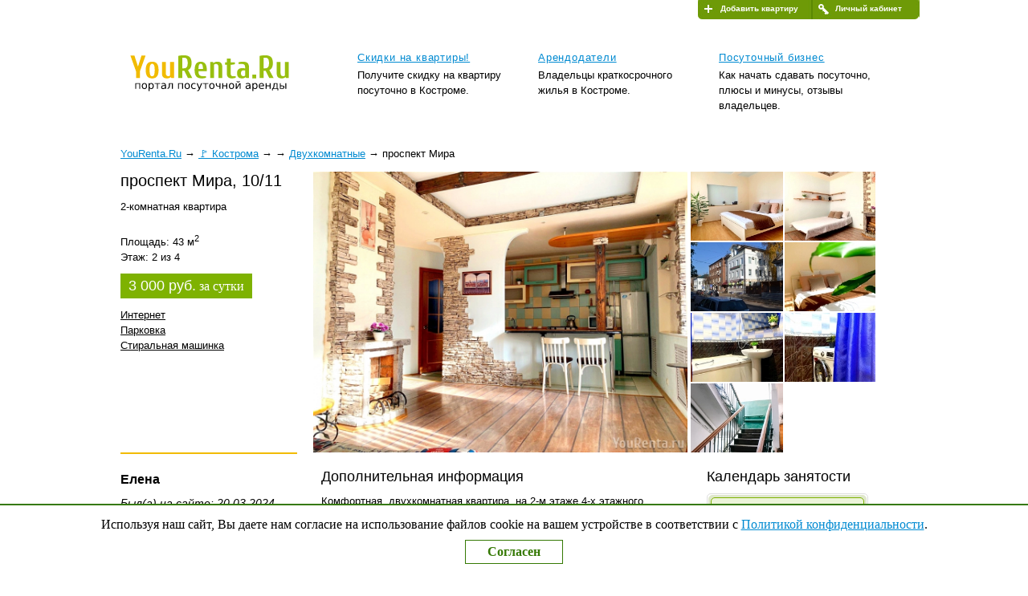

--- FILE ---
content_type: image/svg+xml
request_url: https://yourenta.ru/logo.svg
body_size: 5096
content:
<?xml version="1.0" encoding="UTF-8" standalone="no"?>
<!-- Created with Inkscape (http://www.inkscape.org/) -->

<svg
   xmlns:dc="http://purl.org/dc/elements/1.1/"
   xmlns:cc="http://creativecommons.org/ns#"
   xmlns:rdf="http://www.w3.org/1999/02/22-rdf-syntax-ns#"
   xmlns:svg="http://www.w3.org/2000/svg"
   xmlns="http://www.w3.org/2000/svg"
   xmlns:sodipodi="http://sodipodi.sourceforge.net/DTD/sodipodi-0.dtd"
   xmlns:inkscape="http://www.inkscape.org/namespaces/inkscape"
   width="210mm"
   height="297mm"
   viewBox="0 0 210 297"
   version="1.1"
   id="svg8"
   sodipodi:docname="logo.svg"
   inkscape:version="0.92.1 r15371">
  <defs
     id="defs2" />
  <sodipodi:namedview
     id="base"
     pagecolor="#ffffff"
     bordercolor="#666666"
     borderopacity="1.0"
     inkscape:pageopacity="0.0"
     inkscape:pageshadow="2"
     inkscape:zoom="2.8"
     inkscape:cx="140.81368"
     inkscape:cy="1002.4484"
     inkscape:document-units="mm"
     inkscape:current-layer="layer1"
     showgrid="false"
     inkscape:window-width="1920"
     inkscape:window-height="1005"
     inkscape:window-x="-9"
     inkscape:window-y="-9"
     inkscape:window-maximized="1" />
  <metadata
     id="metadata5">
    <rdf:RDF>
      <cc:Work
         rdf:about="">
        <dc:format>image/svg+xml</dc:format>
        <dc:type
           rdf:resource="http://purl.org/dc/dcmitype/StillImage" />
      </cc:Work>
    </rdf:RDF>
  </metadata>
  <g
     inkscape:label="Layer 1"
     inkscape:groupmode="layer"
     id="layer1">
    <g
       aria-label="YouRenta.Ru
"
       transform="matrix(0.26458333,0,0,0.26458333,-17.372519,-35.012308)"
       style="font-style:normal;font-variant:normal;font-weight:normal;font-stretch:normal;font-size:40px;line-height:1.25;font-family:Cuprum;-inkscape-font-specification:Cuprum;letter-spacing:0px;word-spacing:0px;fill:#000000;fill-opacity:1;stroke:none"
       id="flowRoot3680">
      <path
         d="m 92.377422,161.05778 h 0.16 l 4.32,-13.4 h 4.999998 l -6.999998,19.6 v 8.4 h -4.8 v -8.4 l -7,-19.6 h 5 z"
         style="fill:#f1bb00;fill-opacity:1"
         id="path4643" />
      <path
         d="m 110.11367,157.85778 q -0.68,0 -1.28,0.36 -0.56,0.32 -1,1.2 -0.44,0.88 -0.68,2.4 -0.24,1.52 -0.24,3.84 0,2.32 0.24,3.84 0.24,1.52 0.68,2.4 0.44,0.88 1,1.24 0.6,0.32 1.28,0.32 0.68,0 1.24,-0.32 0.6,-0.36 1.04,-1.24 0.44,-0.88 0.68,-2.4 0.24,-1.52 0.24,-3.84 0,-2.32 -0.24,-3.84 -0.24,-1.52 -0.68,-2.4 -0.44,-0.88 -1.04,-1.2 -0.56,-0.36 -1.24,-0.36 z m 0,-2.6 q 1.96,0 3.44,0.56 1.48,0.56 2.48,1.8 1.04,1.24 1.56,3.24 0.52,1.96 0.52,4.8 0,2.84 -0.52,4.84 -0.52,1.96 -1.56,3.2 -1,1.24 -2.48,1.8 -1.48,0.56 -3.44,0.56 -1.96,0 -3.44,-0.56 -1.48,-0.56 -2.52,-1.8 -1,-1.24 -1.52,-3.2 -0.52,-2 -0.52,-4.84 0,-2.84 0.52,-4.8 0.52,-2 1.52,-3.24 1.04,-1.24 2.52,-1.8 1.48,-0.56 3.44,-0.56 z"
         style="fill:#f1bb00;fill-opacity:1"
         id="path4645" />
      <path
         d="m 128.53242,176.05778 q -1.28,0 -2.4,-0.28 -1.12,-0.24 -1.96,-0.96 -0.84,-0.72 -1.36,-1.96 -0.48,-1.24 -0.48,-3.2 v -14 h 4.8 v 14 q 0,1.04 0.28,1.76 0.28,0.68 0.72,1.12 0.44,0.4 1,0.56 0.6,0.16 1.2,0.16 0.76,0 1.32,-0.24 0.56,-0.24 0.88,-0.56 v -16.8 h 4.8 v 20 h -3.4 l -0.6,-1.2 h -0.2 q -0.64,0.6 -1.72,1.12 -1.08,0.48 -2.88,0.48 z"
         style="fill:#f1bb00;fill-opacity:1"
         id="path4647" />
      <path
         d="m 159.1668,156.85778 q 0,2.04 -0.32,3.52 -0.32,1.44 -0.92,2.48 -0.56,1 -1.4,1.68 -0.8,0.68 -1.76,1.12 l 5.4,10 h -5.4 l -4.6,-9 h -2.6 v 9 h -4.8 v -27.6 q 1.52,-0.44 3.12,-0.6 1.6,-0.2 3.88,-0.2 2.48,0 4.24,0.56 1.8,0.52 2.92,1.68 1.16,1.16 1.68,3 0.56,1.8 0.56,4.36 z m -9.4,6.6 q 1.12,0 1.96,-0.32 0.88,-0.32 1.44,-1.08 0.6,-0.8 0.88,-2.04 0.32,-1.28 0.32,-3.16 0,-1.88 -0.32,-3.12 -0.28,-1.28 -0.88,-2.04 -0.56,-0.8 -1.44,-1.12 -0.84,-0.32 -1.96,-0.32 h -2.2 v 13.2 z"
         style="fill:#92bc01;fill-opacity:0.94117647"
         id="path4649" />
      <path
         d="m 178.17305,167.05778 h -10.4 q 0,3.44 1.2,4.84 1.24,1.36 3.8,1.36 h 4.4 v 2 q -0.92,0.32 -2.32,0.56 -1.36,0.24 -2.88,0.24 -2.32,0 -4.04,-0.56 -1.68,-0.56 -2.8,-1.8 -1.08,-1.24 -1.64,-3.2 -0.52,-2 -0.52,-4.84 0,-2.84 0.52,-4.8 0.52,-2 1.48,-3.24 0.96,-1.24 2.36,-1.8 1.44,-0.56 3.24,-0.56 1.8,0 3.2,0.56 1.44,0.56 2.4,1.8 0.96,1.24 1.48,3.24 0.52,1.96 0.52,4.8 z m -4.8,-2.8 q 0,-1.96 -0.24,-3.2 -0.2,-1.24 -0.56,-1.96 -0.36,-0.72 -0.88,-0.96 -0.52,-0.28 -1.12,-0.28 -0.6,0 -1.12,0.28 -0.52,0.24 -0.88,0.96 -0.36,0.72 -0.6,1.96 -0.2,1.24 -0.2,3.2 z"
         style="fill:#92bc01;fill-opacity:0.94117647"
         id="path4651" />
      <path
         d="m 191.21055,155.25778 q 1.28,0 2.4,0.28 1.12,0.24 1.96,0.96 0.84,0.72 1.32,1.96 0.52,1.24 0.52,3.2 v 14 h -4.8 v -14 q 0,-1.04 -0.28,-1.72 -0.28,-0.72 -0.72,-1.12 -0.44,-0.44 -1.04,-0.6 -0.56,-0.16 -1.16,-0.16 -0.76,0 -1.32,0.24 -0.56,0.24 -0.88,0.56 v 16.8 h -4.8 v -20 h 3.4 l 0.6,1.2 h 0.2 q 0.64,-0.6 1.72,-1.08 1.08,-0.52 2.88,-0.52 z"
         style="fill:#92bc01;fill-opacity:0.94117647"
         id="path4653" />
      <path
         d="m 207.84492,159.05778 v 10.2 q 0,1.2 0.24,2 0.24,0.76 0.6,1.2 0.4,0.44 0.84,0.64 0.48,0.16 0.92,0.16 h 3.6 v 2 q -0.36,0.16 -0.96,0.32 -0.56,0.12 -1.24,0.24 -0.64,0.12 -1.32,0.16 -0.68,0.08 -1.28,0.08 -1.28,0 -2.4,-0.28 -1.12,-0.28 -1.96,-1 -0.84,-0.76 -1.36,-2.08 -0.48,-1.32 -0.48,-3.44 v -10.2 h -2.2 v -3 h 2.2 v -4.8 h 4.8 v 4.8 h 5.4 v 2.2 q -0.92,0.32 -2.32,0.56 -1.36,0.24 -2.88,0.24 z"
         style="fill:#92bc01;fill-opacity:0.94117647"
         id="path4655" />
      <path
         d="m 225.86367,166.05778 h -2.2 q -0.52,0 -1.08,0.16 -0.52,0.16 -0.96,0.6 -0.4,0.4 -0.68,1.12 -0.28,0.68 -0.28,1.72 0,1.04 0.28,1.76 0.28,0.68 0.68,1.12 0.44,0.4 0.96,0.56 0.56,0.16 1.08,0.16 0.76,0 1.32,-0.24 0.56,-0.24 0.88,-0.56 z m -3.8,10 q -1.28,0 -2.4,-0.28 -1.12,-0.24 -1.96,-0.96 -0.84,-0.72 -1.36,-1.96 -0.48,-1.24 -0.48,-3.2 0,-1.96 0.48,-3.2 0.52,-1.24 1.4,-1.96 0.88,-0.72 2.08,-0.96 1.2,-0.28 2.64,-0.28 0.92,0 1.76,0.12 0.88,0.12 1.64,0.28 v -1.6 q 0,-2.4 -1.12,-3.2 -1.12,-0.8 -3.08,-0.8 h -4 v -2 q 0.92,-0.32 2.24,-0.56 1.36,-0.24 2.56,-0.24 2.04,0 3.56,0.28 1.52,0.28 2.56,1.04 1.04,0.72 1.56,2.08 0.52,1.32 0.52,3.4 v 13.6 h -3.4 l -0.6,-1.2 h -0.2 q -0.64,0.6 -1.68,1.12 -1.04,0.48 -2.72,0.48 z"
         style="fill:#92bc01;fill-opacity:0.94117647"
         id="path4657" />
      <path
         d="m 239.64805,171.25778 v 4.8 h -4.8 v -4.8 z"
         style="fill:#92bc01;fill-opacity:0.94117647"
         id="path4659" />
      <path
         d="m 260.4168,156.85778 q 0,2.04 -0.32,3.52 -0.32,1.44 -0.92,2.48 -0.56,1 -1.4,1.68 -0.8,0.68 -1.76,1.12 l 5.4,10 h -5.4 l -4.6,-9 h -2.6 v 9 h -4.8 v -27.6 q 1.52,-0.44 3.12,-0.6 1.6,-0.2 3.88,-0.2 2.48,0 4.24,0.56 1.8,0.52 2.92,1.68 1.16,1.16 1.68,3 0.56,1.8 0.56,4.36 z m -9.4,6.6 q 1.12,0 1.96,-0.32 0.88,-0.32 1.44,-1.08 0.6,-0.8 0.88,-2.04 0.32,-1.28 0.32,-3.16 0,-1.88 -0.32,-3.12 -0.28,-1.28 -0.88,-2.04 -0.56,-0.8 -1.44,-1.12 -0.84,-0.32 -1.96,-0.32 h -2.2 v 13.2 z"
         style="fill:#92bc01;fill-opacity:0.94117647"
         id="path4661" />
      <path
         d="m 271.42305,176.05778 q -1.28,0 -2.4,-0.28 -1.12,-0.24 -1.96,-0.96 -0.84,-0.72 -1.36,-1.96 -0.48,-1.24 -0.48,-3.2 v -14 h 4.8 v 14 q 0,1.04 0.28,1.76 0.28,0.68 0.72,1.12 0.44,0.4 1,0.56 0.6,0.16 1.2,0.16 0.76,0 1.32,-0.24 0.56,-0.24 0.88,-0.56 v -16.8 h 4.8 v 20 h -3.4 l -0.6,-1.2 h -0.2 q -0.64,0.6 -1.72,1.12 -1.08,0.48 -2.88,0.48 z"
         style="fill:#92bc01;fill-opacity:0.94117647"
         id="path4663" />
    </g>
    <g
       aria-label="портал посуточной аренды"
       style="font-style:normal;font-variant:normal;font-weight:normal;font-stretch:normal;font-size:10.58333302px;line-height:1.25;font-family:Cuprum;-inkscape-font-specification:Cuprum;letter-spacing:0px;word-spacing:0px;fill:#000000;fill-opacity:1;stroke:none;stroke-width:0.26458332"
       id="text3692">
      <path
         d="m 7.825486,13.141075 v 1.900314 H 7.5115947 V 13.390491 H 6.498659 v 1.650898 H 6.1847677 v -1.900314 z"
         style="font-style:normal;font-variant:normal;font-weight:normal;font-stretch:normal;font-size:3.47486138px;font-family:sans-serif;-inkscape-font-specification:sans-serif;stroke-width:0.26458332"
         id="path4666" />
      <path
         d="m 9.2133945,13.35995 q -0.251113,0 -0.39703,0.196819 -0.145917,0.195121 -0.145917,0.53616 0,0.341038 0.1442203,0.537857 0.145917,0.195121 0.3987267,0.195121 0.2494164,0 0.3953334,-0.196818 0.145917,-0.196818 0.145917,-0.53616 0,-0.337645 -0.145917,-0.534464 Q 9.4628109,13.35995 9.2133945,13.35995 Z m 0,-0.264687 q 0.4072104,0 0.6396596,0.264687 0.2324489,0.264687 0.2324489,0.732979 0,0.466595 -0.2324489,0.732978 -0.2324492,0.264687 -0.6396596,0.264687 -0.408907,0 -0.6413562,-0.264687 -0.2307525,-0.266383 -0.2307525,-0.732978 0,-0.468292 0.2307525,-0.732979 0.2324492,-0.264687 0.6413562,-0.264687 z"
         style="font-style:normal;font-variant:normal;font-weight:normal;font-stretch:normal;font-size:3.47486138px;font-family:sans-serif;-inkscape-font-specification:sans-serif;stroke-width:0.26458332"
         id="path4668" />
      <path
         d="m 10.903317,14.756342 v 1.007846 h -0.313891 v -2.623113 h 0.313891 v 0.28844 q 0.09841,-0.169671 0.24772,-0.251113 0.151007,-0.08314 0.359702,-0.08314 0.346129,0 0.561611,0.274867 0.217179,0.274867 0.217179,0.722799 0,0.447931 -0.217179,0.722798 -0.215482,0.274867 -0.561611,0.274867 -0.208695,0 -0.359702,-0.08144 -0.149311,-0.08314 -0.24772,-0.25281 z m 1.062141,-0.663413 q 0,-0.344432 -0.142524,-0.539554 -0.140827,-0.196818 -0.388547,-0.196818 -0.247719,0 -0.390243,0.196818 -0.140827,0.195122 -0.140827,0.539554 0,0.344432 0.140827,0.54125 0.142524,0.195122 0.390243,0.195122 0.24772,0 0.388547,-0.195122 0.142524,-0.196818 0.142524,-0.54125 z"
         style="font-style:normal;font-variant:normal;font-weight:normal;font-stretch:normal;font-size:3.47486138px;font-family:sans-serif;-inkscape-font-specification:sans-serif;stroke-width:0.26458332"
         id="path4670" />
      <path
         d="m 12.581363,13.141075 h 1.82057 v 0.249416 H 13.6452 v 1.650898 h -0.307104 v -1.650898 h -0.756733 z"
         style="font-style:normal;font-variant:normal;font-weight:normal;font-stretch:normal;font-size:3.47486138px;font-family:sans-serif;-inkscape-font-specification:sans-serif;stroke-width:0.26458332"
         id="path4672" />
      <path
         d="m 15.699915,14.086142 q -0.378366,0 -0.524283,0.08653 -0.145917,0.08653 -0.145917,0.295228 0,0.166277 0.10859,0.264686 0.110286,0.09671 0.29862,0.09671 0.259597,0 0.415694,-0.183245 0.157794,-0.184941 0.157794,-0.490349 v -0.06956 z m 0.622693,-0.12895 v 1.084197 h -0.312195 v -0.28844 q -0.106892,0.173064 -0.266383,0.256203 -0.159491,0.08144 -0.390243,0.08144 -0.291834,0 -0.464899,-0.162884 -0.171367,-0.164581 -0.171367,-0.439448 0,-0.320678 0.213785,-0.483562 0.215482,-0.162884 0.641356,-0.162884 h 0.437751 v -0.03054 q 0,-0.215482 -0.142523,-0.332555 -0.140827,-0.11877 -0.39703,-0.11877 -0.162884,0 -0.317285,0.03903 -0.154401,0.03902 -0.296924,0.117072 v -0.28844 q 0.171367,-0.06617 0.332555,-0.09841 0.161187,-0.03394 0.313891,-0.03394 0.412301,0 0.615906,0.213786 0.203605,0.213785 0.203605,0.648143 z"
         style="font-style:normal;font-variant:normal;font-weight:normal;font-stretch:normal;font-size:3.47486138px;font-family:sans-serif;-inkscape-font-specification:sans-serif;stroke-width:0.26458332"
         id="path4674" />
      <path
         d="m 16.768843,15.041389 v -0.259596 q 0.308801,-0.04751 0.403816,-0.261293 0.115377,-0.300318 0.115377,-1.068927 v -0.310498 h 1.284409 v 1.900314 H 18.26025 v -1.650898 h -0.66002 v 0.188335 q 0,0.732978 -0.14931,1.06214 -0.159491,0.351219 -0.682077,0.400423 z"
         style="font-style:normal;font-variant:normal;font-weight:normal;font-stretch:normal;font-size:3.47486138px;font-family:sans-serif;-inkscape-font-specification:sans-serif;stroke-width:0.26458332"
         id="path4676" />
      <path
         d="m 21.928536,13.141075 v 1.900314 h -0.313891 v -1.650898 h -1.012936 v 1.650898 h -0.313891 v -1.900314 z"
         style="font-style:normal;font-variant:normal;font-weight:normal;font-stretch:normal;font-size:3.47486138px;font-family:sans-serif;-inkscape-font-specification:sans-serif;stroke-width:0.26458332"
         id="path4678" />
      <path
         d="m 23.316445,13.35995 q -0.251113,0 -0.39703,0.196819 -0.145917,0.195121 -0.145917,0.53616 0,0.341038 0.14422,0.537857 0.145918,0.195121 0.398727,0.195121 0.249417,0 0.395334,-0.196818 0.145917,-0.196818 0.145917,-0.53616 0,-0.337645 -0.145917,-0.534464 -0.145917,-0.198515 -0.395334,-0.198515 z m 0,-0.264687 q 0.407211,0 0.63966,0.264687 0.232449,0.264687 0.232449,0.732979 0,0.466595 -0.232449,0.732978 -0.232449,0.264687 -0.63966,0.264687 -0.408907,0 -0.641356,-0.264687 -0.230753,-0.266383 -0.230753,-0.732978 0,-0.468292 0.230753,-0.732979 0.232449,-0.264687 0.641356,-0.264687 z"
         style="font-style:normal;font-variant:normal;font-weight:normal;font-stretch:normal;font-size:3.47486138px;font-family:sans-serif;-inkscape-font-specification:sans-serif;stroke-width:0.26458332"
         id="path4680" />
      <path
         d="m 26.071902,13.214033 v 0.291834 q -0.132343,-0.07296 -0.266383,-0.108589 -0.132344,-0.03733 -0.26808,-0.03733 -0.303711,0 -0.471686,0.193425 -0.167974,0.191728 -0.167974,0.539554 0,0.347825 0.167974,0.54125 0.167975,0.191728 0.471686,0.191728 0.135736,0 0.26808,-0.03563 0.13404,-0.03733 0.266383,-0.110286 v 0.288441 q -0.130646,0.06108 -0.271473,0.09162 -0.139131,0.03054 -0.296925,0.03054 -0.429267,0 -0.682077,-0.269777 -0.25281,-0.269777 -0.25281,-0.727888 0,-0.464899 0.254507,-0.731282 0.256203,-0.266384 0.700741,-0.266384 0.14422,0 0.281654,0.03054 0.137433,0.02884 0.266383,0.08823 z"
         style="font-style:normal;font-variant:normal;font-weight:normal;font-stretch:normal;font-size:3.47486138px;font-family:sans-serif;-inkscape-font-specification:sans-serif;stroke-width:0.26458332"
         id="path4682" />
      <path
         d="m 27.408908,15.217847 q -0.132343,0.339342 -0.2579,0.442841 -0.125556,0.1035 -0.335948,0.1035 h -0.249417 v -0.261294 h 0.183245 q 0.12895,0 0.200212,-0.06108 0.07126,-0.06108 0.157794,-0.288441 l 0.05599,-0.142523 -0.768609,-1.869774 h 0.330858 l 0.593848,1.486317 0.593849,-1.486317 h 0.330858 z"
         style="font-style:normal;font-variant:normal;font-weight:normal;font-stretch:normal;font-size:3.47486138px;font-family:sans-serif;-inkscape-font-specification:sans-serif;stroke-width:0.26458332"
         id="path4684" />
      <path
         d="m 28.448992,13.141075 h 1.82057 v 0.249416 h -0.756733 v 1.650898 h -0.307104 v -1.650898 h -0.756733 z"
         style="font-style:normal;font-variant:normal;font-weight:normal;font-stretch:normal;font-size:3.47486138px;font-family:sans-serif;-inkscape-font-specification:sans-serif;stroke-width:0.26458332"
         id="path4686" />
      <path
         d="m 31.440291,13.35995 q -0.251113,0 -0.39703,0.196819 -0.145917,0.195121 -0.145917,0.53616 0,0.341038 0.144221,0.537857 0.145917,0.195121 0.398726,0.195121 0.249417,0 0.395334,-0.196818 0.145917,-0.196818 0.145917,-0.53616 0,-0.337645 -0.145917,-0.534464 -0.145917,-0.198515 -0.395334,-0.198515 z m 0,-0.264687 q 0.407211,0 0.63966,0.264687 0.232449,0.264687 0.232449,0.732979 0,0.466595 -0.232449,0.732978 -0.232449,0.264687 -0.63966,0.264687 -0.408907,0 -0.641356,-0.264687 -0.230752,-0.266383 -0.230752,-0.732978 0,-0.468292 0.230752,-0.732979 0.232449,-0.264687 0.641356,-0.264687 z"
         style="font-style:normal;font-variant:normal;font-weight:normal;font-stretch:normal;font-size:3.47486138px;font-family:sans-serif;-inkscape-font-specification:sans-serif;stroke-width:0.26458332"
         id="path4688" />
      <path
         d="m 33.925971,15.041389 v -0.79915 H 33.344 q -0.259597,0 -0.432661,-0.161187 -0.156097,-0.145917 -0.156097,-0.458112 v -0.481865 h 0.312194 v 0.453021 q 0,0.198515 0.08823,0.298621 0.08993,0.100106 0.266384,0.100106 h 0.503922 v -0.851748 h 0.312195 v 1.900314 z"
         style="font-style:normal;font-variant:normal;font-weight:normal;font-stretch:normal;font-size:3.47486138px;font-family:sans-serif;-inkscape-font-specification:sans-serif;stroke-width:0.26458332"
         id="path4690" />
      <path
         d="m 34.879521,13.141075 h 0.313892 v 0.775396 h 1.012935 v -0.775396 h 0.313892 v 1.900314 h -0.313892 v -0.875502 h -1.012935 v 0.875502 h -0.313892 z"
         style="font-style:normal;font-variant:normal;font-weight:normal;font-stretch:normal;font-size:3.47486138px;font-family:sans-serif;-inkscape-font-specification:sans-serif;stroke-width:0.26458332"
         id="path4692" />
      <path
         d="m 37.908149,13.35995 q -0.251113,0 -0.39703,0.196819 -0.145917,0.195121 -0.145917,0.53616 0,0.341038 0.14422,0.537857 0.145917,0.195121 0.398727,0.195121 0.249416,0 0.395333,-0.196818 0.145917,-0.196818 0.145917,-0.53616 0,-0.337645 -0.145917,-0.534464 -0.145917,-0.198515 -0.395333,-0.198515 z m 0,-0.264687 q 0.40721,0 0.639659,0.264687 0.232449,0.264687 0.232449,0.732979 0,0.466595 -0.232449,0.732978 -0.232449,0.264687 -0.639659,0.264687 -0.408907,0 -0.641357,-0.264687 -0.230752,-0.266383 -0.230752,-0.732978 0,-0.468292 0.230752,-0.732979 0.23245,-0.264687 0.641357,-0.264687 z"
         style="font-style:normal;font-variant:normal;font-weight:normal;font-stretch:normal;font-size:3.47486138px;font-family:sans-serif;-inkscape-font-specification:sans-serif;stroke-width:0.26458332"
         id="path4694" />
      <path
         d="m 40.911323,13.141075 v 1.900314 h -0.310498 v -1.525342 l -0.916223,1.525342 h -0.400423 v -1.900314 h 0.310498 v 1.521948 l 0.914526,-1.521948 z m -1.343794,-0.739766 h 0.200212 q 0.01866,0.127253 0.100106,0.191728 0.08314,0.06278 0.230752,0.06278 0.145917,0 0.227359,-0.06278 0.08144,-0.06278 0.1035,-0.191728 h 0.200211 q -0.01697,0.24263 -0.151007,0.364793 -0.13404,0.122163 -0.380063,0.122163 -0.246023,0 -0.380063,-0.122163 -0.13404,-0.122163 -0.151007,-0.364793 z"
         style="font-style:normal;font-variant:normal;font-weight:normal;font-stretch:normal;font-size:3.47486138px;font-family:sans-serif;-inkscape-font-specification:sans-serif;stroke-width:0.26458332"
         id="path4696" />
      <path
         d="m 43.532739,14.086142 q -0.378366,0 -0.524283,0.08653 -0.145917,0.08653 -0.145917,0.295228 0,0.166277 0.108589,0.264686 0.110286,0.09671 0.298621,0.09671 0.259597,0 0.415694,-0.183245 0.157794,-0.184941 0.157794,-0.490349 v -0.06956 z m 0.622693,-0.12895 v 1.084197 h -0.312195 v -0.28844 q -0.106893,0.173064 -0.266383,0.256203 -0.159491,0.08144 -0.390244,0.08144 -0.291834,0 -0.464898,-0.162884 -0.171368,-0.164581 -0.171368,-0.439448 0,-0.320678 0.213786,-0.483562 0.215482,-0.162884 0.641356,-0.162884 h 0.437751 v -0.03054 q 0,-0.215482 -0.142524,-0.332555 -0.140826,-0.11877 -0.39703,-0.11877 -0.162884,0 -0.317284,0.03903 -0.154401,0.03902 -0.296924,0.117072 v -0.28844 q 0.171367,-0.06617 0.332555,-0.09841 0.161187,-0.03394 0.313891,-0.03394 0.4123,0 0.615906,0.213786 0.203605,0.213785 0.203605,0.648143 z"
         style="font-style:normal;font-variant:normal;font-weight:normal;font-stretch:normal;font-size:3.47486138px;font-family:sans-serif;-inkscape-font-specification:sans-serif;stroke-width:0.26458332"
         id="path4698" />
      <path
         d="m 45.102198,14.756342 v 1.007846 h -0.313892 v -2.623113 h 0.313892 v 0.28844 q 0.09841,-0.169671 0.247719,-0.251113 0.151007,-0.08314 0.359703,-0.08314 0.346128,0 0.56161,0.274867 0.217179,0.274867 0.217179,0.722799 0,0.447931 -0.217179,0.722798 -0.215482,0.274867 -0.56161,0.274867 -0.208696,0 -0.359703,-0.08144 -0.14931,-0.08314 -0.247719,-0.25281 z m 1.06214,-0.663413 q 0,-0.344432 -0.142524,-0.539554 -0.140827,-0.196818 -0.388546,-0.196818 -0.24772,0 -0.390244,0.196818 -0.140826,0.195122 -0.140826,0.539554 0,0.344432 0.140826,0.54125 0.142524,0.195122 0.390244,0.195122 0.247719,0 0.388546,-0.195122 0.142524,-0.196818 0.142524,-0.54125 z"
         style="font-style:normal;font-variant:normal;font-weight:normal;font-stretch:normal;font-size:3.47486138px;font-family:sans-serif;-inkscape-font-specification:sans-serif;stroke-width:0.26458332"
         id="path4700" />
      <path
         d="m 48.631354,14.013183 v 0.152704 h -1.435417 q 0.02036,0.322375 0.193425,0.492046 0.174761,0.167974 0.485259,0.167974 0.179852,0 0.347826,-0.04411 0.169671,-0.04411 0.335948,-0.132343 v 0.295227 q -0.167974,0.07126 -0.344432,0.108589 -0.176458,0.03733 -0.358005,0.03733 -0.454719,0 -0.721102,-0.264687 -0.264687,-0.264686 -0.264687,-0.716011 0,-0.466595 0.251113,-0.739766 0.25281,-0.274867 0.680381,-0.274867 0.383456,0 0.605725,0.24772 0.223966,0.246023 0.223966,0.6702 z m -0.312195,-0.09162 q -0.0034,-0.256203 -0.14422,-0.408907 -0.13913,-0.152704 -0.369883,-0.152704 -0.261293,0 -0.419087,0.147614 -0.156097,0.147614 -0.179851,0.415694 z"
         style="font-style:normal;font-variant:normal;font-weight:normal;font-stretch:normal;font-size:3.47486138px;font-family:sans-serif;-inkscape-font-specification:sans-serif;stroke-width:0.26458332"
         id="path4702" />
      <path
         d="m 49.131881,13.141075 h 0.313891 v 0.775396 h 1.012936 v -0.775396 h 0.313891 v 1.900314 h -0.313891 v -0.875502 h -1.012936 v 0.875502 h -0.313891 z"
         style="font-style:normal;font-variant:normal;font-weight:normal;font-stretch:normal;font-size:3.47486138px;font-family:sans-serif;-inkscape-font-specification:sans-serif;stroke-width:0.26458332"
         id="path4704" />
      <path
         d="m 51.848315,14.791973 h 0.906043 v -1.401482 h -0.656626 v 0.237539 q 0,0.699045 -0.200212,1.072321 z m -0.453021,0 q 0.1544,-0.06787 0.222269,-0.212089 0.166277,-0.358005 0.166277,-1.079107 v -0.359702 h 1.28441 v 1.650898 h 0.249416 v 0.729585 H 53.06825 v -0.480169 h -1.540613 v 0.480169 h -0.249416 v -0.729585 z"
         style="font-style:normal;font-variant:normal;font-weight:normal;font-stretch:normal;font-size:3.47486138px;font-family:sans-serif;-inkscape-font-specification:sans-serif;stroke-width:0.26458332"
         id="path4706" />
      <path
         d="m 55.628585,13.141075 h 0.312195 v 1.900314 h -0.312195 z m 0.156098,-0.04581 z m -0.76861,1.382819 q 0,-0.152704 -0.111983,-0.232449 -0.110286,-0.07975 -0.324071,-0.07975 h -0.444538 v 0.626086 h 0.444538 q 0.213785,0 0.324071,-0.07975 0.111983,-0.08144 0.111983,-0.234146 z m -1.194484,-1.337007 h 0.313892 v 0.775396 h 0.458111 q 0.363096,0 0.558218,0.13913 0.196818,0.137434 0.196818,0.422481 0,0.285047 -0.196818,0.424177 -0.195122,0.13913 -0.558218,0.13913 h -0.772003 z"
         style="font-style:normal;font-variant:normal;font-weight:normal;font-stretch:normal;font-size:3.47486138px;font-family:sans-serif;-inkscape-font-specification:sans-serif;stroke-width:0.26458332"
         id="path4708" />
    </g>
  </g>
</svg>
